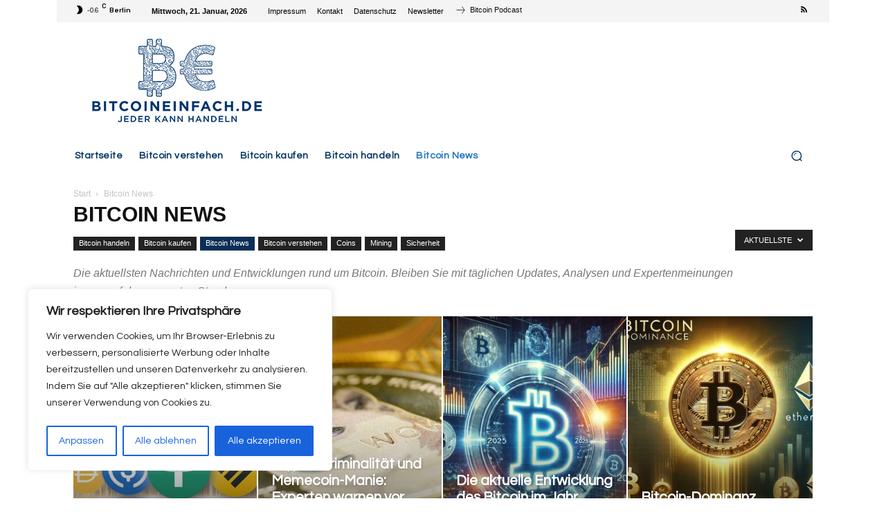

--- FILE ---
content_type: text/html; charset=utf-8
request_url: https://www.google.com/recaptcha/api2/aframe
body_size: 267
content:
<!DOCTYPE HTML><html><head><meta http-equiv="content-type" content="text/html; charset=UTF-8"></head><body><script nonce="yGwEsnAIAW8l0QKwo1kq5A">/** Anti-fraud and anti-abuse applications only. See google.com/recaptcha */ try{var clients={'sodar':'https://pagead2.googlesyndication.com/pagead/sodar?'};window.addEventListener("message",function(a){try{if(a.source===window.parent){var b=JSON.parse(a.data);var c=clients[b['id']];if(c){var d=document.createElement('img');d.src=c+b['params']+'&rc='+(localStorage.getItem("rc::a")?sessionStorage.getItem("rc::b"):"");window.document.body.appendChild(d);sessionStorage.setItem("rc::e",parseInt(sessionStorage.getItem("rc::e")||0)+1);localStorage.setItem("rc::h",'1769013058883');}}}catch(b){}});window.parent.postMessage("_grecaptcha_ready", "*");}catch(b){}</script></body></html>